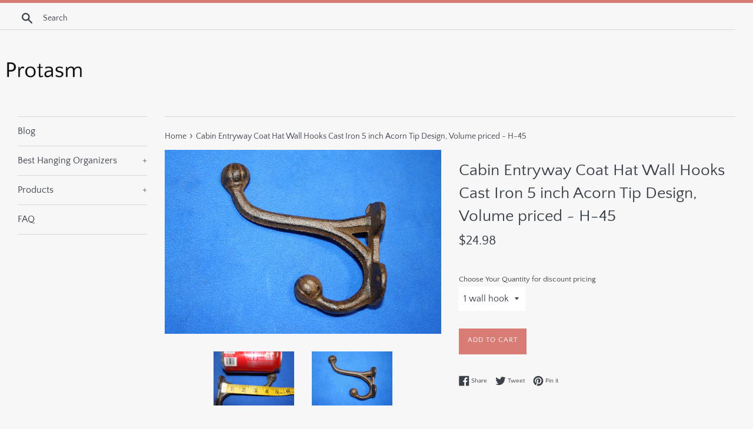

--- FILE ---
content_type: text/html; charset=utf-8
request_url: https://protasm.com/products/cabin-entryway-coat-hat-wall-hooks-cast-iron-5-quot-acorn-tip-design-volume-priced-h-45
body_size: 14424
content:
<!doctype html>
<html class="supports-no-js" lang="en">
<head>
  
  <meta name="p:domain_verify" content="f04520bcb79ae1f6ec26c604b7b6ab5e"/>
  
  <meta charset="utf-8">
  <meta http-equiv="X-UA-Compatible" content="IE=edge,chrome=1">
  <meta name="viewport" content="width=device-width,initial-scale=1">
  <meta name="theme-color" content="">
  <link rel="canonical" href="https://protasm.com/products/cabin-entryway-coat-hat-wall-hooks-cast-iron-5-quot-acorn-tip-design-volume-priced-h-45">

  

  <title>
  Cabin Entryway Coat Hat Wall Hooks Cast Iron 5 inch Acorn Tip Design,  &ndash; Protasm
  </title>

  
    <meta name="description" content="Double hook wall hooks made of solid cast iron. Hang jackets, hats, coats, towels, backpacks and more. These are very durable and built to last. Volume Priced. The more you buy, the more you save. Use the top pull-down menu to choose the quantity you need for your project. Feel free to contact us if you need larger qua">
  

  <!-- /snippets/social-meta-tags.liquid -->




<meta property="og:site_name" content="Protasm">
<meta property="og:url" content="https://protasm.com/products/cabin-entryway-coat-hat-wall-hooks-cast-iron-5-quot-acorn-tip-design-volume-priced-h-45">
<meta property="og:title" content="Cabin Entryway Coat Hat Wall Hooks Cast Iron 5 inch Acorn Tip Design, Volume priced ~ H-45">
<meta property="og:type" content="product">
<meta property="og:description" content="Double hook wall hooks made of solid cast iron. Hang jackets, hats, coats, towels, backpacks and more. These are very durable and built to last. Volume Priced. The more you buy, the more you save. Use the top pull-down menu to choose the quantity you need for your project. Feel free to contact us if you need larger qua">

  <meta property="og:price:amount" content="24.98">
  <meta property="og:price:currency" content="USD">

<meta property="og:image" content="http://protasm.com/cdn/shop/products/il_fullxfull.1983582747_8xo9_a3e3a183-5212-44a1-bcf7-f7a1b8b0a716_1200x1200.jpg?v=1571672732"><meta property="og:image" content="http://protasm.com/cdn/shop/products/il_fullxfull.1936053678_9ay1_1200x1200.jpg?v=1571672732">
<meta property="og:image:secure_url" content="https://protasm.com/cdn/shop/products/il_fullxfull.1983582747_8xo9_a3e3a183-5212-44a1-bcf7-f7a1b8b0a716_1200x1200.jpg?v=1571672732"><meta property="og:image:secure_url" content="https://protasm.com/cdn/shop/products/il_fullxfull.1936053678_9ay1_1200x1200.jpg?v=1571672732">


<meta name="twitter:card" content="summary_large_image">
<meta name="twitter:title" content="Cabin Entryway Coat Hat Wall Hooks Cast Iron 5 inch Acorn Tip Design, Volume priced ~ H-45">
<meta name="twitter:description" content="Double hook wall hooks made of solid cast iron. Hang jackets, hats, coats, towels, backpacks and more. These are very durable and built to last. Volume Priced. The more you buy, the more you save. Use the top pull-down menu to choose the quantity you need for your project. Feel free to contact us if you need larger qua">


  <script>
    document.documentElement.className = document.documentElement.className.replace('supports-no-js', 'supports-js');

    var theme = {
      mapStrings: {
        addressError: "Error looking up that address",
        addressNoResults: "No results for that address",
        addressQueryLimit: "You have exceeded the Google API usage limit. Consider upgrading to a \u003ca href=\"https:\/\/developers.google.com\/maps\/premium\/usage-limits\"\u003ePremium Plan\u003c\/a\u003e.",
        authError: "There was a problem authenticating your Google Maps account."
      }
    }
  </script>

  <link href="//protasm.com/cdn/shop/t/2/assets/theme.scss.css?v=103938876017853212161656108246" rel="stylesheet" type="text/css" media="all" />

  <script>window.performance && window.performance.mark && window.performance.mark('shopify.content_for_header.start');</script><meta id="shopify-digital-wallet" name="shopify-digital-wallet" content="/4664787030/digital_wallets/dialog">
<link rel="alternate" type="application/json+oembed" href="https://protasm.com/products/cabin-entryway-coat-hat-wall-hooks-cast-iron-5-quot-acorn-tip-design-volume-priced-h-45.oembed">
<script async="async" src="/checkouts/internal/preloads.js?locale=en-US"></script>
<script id="shopify-features" type="application/json">{"accessToken":"363f27f903c850363af07dce95dc3852","betas":["rich-media-storefront-analytics"],"domain":"protasm.com","predictiveSearch":true,"shopId":4664787030,"locale":"en"}</script>
<script>var Shopify = Shopify || {};
Shopify.shop = "protasm.myshopify.com";
Shopify.locale = "en";
Shopify.currency = {"active":"USD","rate":"1.0"};
Shopify.country = "US";
Shopify.theme = {"name":"simple-customized-06mar2019-0151pm","id":38654476374,"schema_name":"Simple","schema_version":"8.0.3","theme_store_id":null,"role":"main"};
Shopify.theme.handle = "null";
Shopify.theme.style = {"id":null,"handle":null};
Shopify.cdnHost = "protasm.com/cdn";
Shopify.routes = Shopify.routes || {};
Shopify.routes.root = "/";</script>
<script type="module">!function(o){(o.Shopify=o.Shopify||{}).modules=!0}(window);</script>
<script>!function(o){function n(){var o=[];function n(){o.push(Array.prototype.slice.apply(arguments))}return n.q=o,n}var t=o.Shopify=o.Shopify||{};t.loadFeatures=n(),t.autoloadFeatures=n()}(window);</script>
<script id="shop-js-analytics" type="application/json">{"pageType":"product"}</script>
<script defer="defer" async type="module" src="//protasm.com/cdn/shopifycloud/shop-js/modules/v2/client.init-shop-cart-sync_C5BV16lS.en.esm.js"></script>
<script defer="defer" async type="module" src="//protasm.com/cdn/shopifycloud/shop-js/modules/v2/chunk.common_CygWptCX.esm.js"></script>
<script type="module">
  await import("//protasm.com/cdn/shopifycloud/shop-js/modules/v2/client.init-shop-cart-sync_C5BV16lS.en.esm.js");
await import("//protasm.com/cdn/shopifycloud/shop-js/modules/v2/chunk.common_CygWptCX.esm.js");

  window.Shopify.SignInWithShop?.initShopCartSync?.({"fedCMEnabled":true,"windoidEnabled":true});

</script>
<script id="__st">var __st={"a":4664787030,"offset":-18000,"reqid":"101a4440-2a75-4a11-a186-752eff7479ac-1768618097","pageurl":"protasm.com\/products\/cabin-entryway-coat-hat-wall-hooks-cast-iron-5-quot-acorn-tip-design-volume-priced-h-45","u":"9f7b1843627b","p":"product","rtyp":"product","rid":4300925927510};</script>
<script>window.ShopifyPaypalV4VisibilityTracking = true;</script>
<script id="captcha-bootstrap">!function(){'use strict';const t='contact',e='account',n='new_comment',o=[[t,t],['blogs',n],['comments',n],[t,'customer']],c=[[e,'customer_login'],[e,'guest_login'],[e,'recover_customer_password'],[e,'create_customer']],r=t=>t.map((([t,e])=>`form[action*='/${t}']:not([data-nocaptcha='true']) input[name='form_type'][value='${e}']`)).join(','),a=t=>()=>t?[...document.querySelectorAll(t)].map((t=>t.form)):[];function s(){const t=[...o],e=r(t);return a(e)}const i='password',u='form_key',d=['recaptcha-v3-token','g-recaptcha-response','h-captcha-response',i],f=()=>{try{return window.sessionStorage}catch{return}},m='__shopify_v',_=t=>t.elements[u];function p(t,e,n=!1){try{const o=window.sessionStorage,c=JSON.parse(o.getItem(e)),{data:r}=function(t){const{data:e,action:n}=t;return t[m]||n?{data:e,action:n}:{data:t,action:n}}(c);for(const[e,n]of Object.entries(r))t.elements[e]&&(t.elements[e].value=n);n&&o.removeItem(e)}catch(o){console.error('form repopulation failed',{error:o})}}const l='form_type',E='cptcha';function T(t){t.dataset[E]=!0}const w=window,h=w.document,L='Shopify',v='ce_forms',y='captcha';let A=!1;((t,e)=>{const n=(g='f06e6c50-85a8-45c8-87d0-21a2b65856fe',I='https://cdn.shopify.com/shopifycloud/storefront-forms-hcaptcha/ce_storefront_forms_captcha_hcaptcha.v1.5.2.iife.js',D={infoText:'Protected by hCaptcha',privacyText:'Privacy',termsText:'Terms'},(t,e,n)=>{const o=w[L][v],c=o.bindForm;if(c)return c(t,g,e,D).then(n);var r;o.q.push([[t,g,e,D],n]),r=I,A||(h.body.append(Object.assign(h.createElement('script'),{id:'captcha-provider',async:!0,src:r})),A=!0)});var g,I,D;w[L]=w[L]||{},w[L][v]=w[L][v]||{},w[L][v].q=[],w[L][y]=w[L][y]||{},w[L][y].protect=function(t,e){n(t,void 0,e),T(t)},Object.freeze(w[L][y]),function(t,e,n,w,h,L){const[v,y,A,g]=function(t,e,n){const i=e?o:[],u=t?c:[],d=[...i,...u],f=r(d),m=r(i),_=r(d.filter((([t,e])=>n.includes(e))));return[a(f),a(m),a(_),s()]}(w,h,L),I=t=>{const e=t.target;return e instanceof HTMLFormElement?e:e&&e.form},D=t=>v().includes(t);t.addEventListener('submit',(t=>{const e=I(t);if(!e)return;const n=D(e)&&!e.dataset.hcaptchaBound&&!e.dataset.recaptchaBound,o=_(e),c=g().includes(e)&&(!o||!o.value);(n||c)&&t.preventDefault(),c&&!n&&(function(t){try{if(!f())return;!function(t){const e=f();if(!e)return;const n=_(t);if(!n)return;const o=n.value;o&&e.removeItem(o)}(t);const e=Array.from(Array(32),(()=>Math.random().toString(36)[2])).join('');!function(t,e){_(t)||t.append(Object.assign(document.createElement('input'),{type:'hidden',name:u})),t.elements[u].value=e}(t,e),function(t,e){const n=f();if(!n)return;const o=[...t.querySelectorAll(`input[type='${i}']`)].map((({name:t})=>t)),c=[...d,...o],r={};for(const[a,s]of new FormData(t).entries())c.includes(a)||(r[a]=s);n.setItem(e,JSON.stringify({[m]:1,action:t.action,data:r}))}(t,e)}catch(e){console.error('failed to persist form',e)}}(e),e.submit())}));const S=(t,e)=>{t&&!t.dataset[E]&&(n(t,e.some((e=>e===t))),T(t))};for(const o of['focusin','change'])t.addEventListener(o,(t=>{const e=I(t);D(e)&&S(e,y())}));const B=e.get('form_key'),M=e.get(l),P=B&&M;t.addEventListener('DOMContentLoaded',(()=>{const t=y();if(P)for(const e of t)e.elements[l].value===M&&p(e,B);[...new Set([...A(),...v().filter((t=>'true'===t.dataset.shopifyCaptcha))])].forEach((e=>S(e,t)))}))}(h,new URLSearchParams(w.location.search),n,t,e,['guest_login'])})(!0,!0)}();</script>
<script integrity="sha256-4kQ18oKyAcykRKYeNunJcIwy7WH5gtpwJnB7kiuLZ1E=" data-source-attribution="shopify.loadfeatures" defer="defer" src="//protasm.com/cdn/shopifycloud/storefront/assets/storefront/load_feature-a0a9edcb.js" crossorigin="anonymous"></script>
<script data-source-attribution="shopify.dynamic_checkout.dynamic.init">var Shopify=Shopify||{};Shopify.PaymentButton=Shopify.PaymentButton||{isStorefrontPortableWallets:!0,init:function(){window.Shopify.PaymentButton.init=function(){};var t=document.createElement("script");t.src="https://protasm.com/cdn/shopifycloud/portable-wallets/latest/portable-wallets.en.js",t.type="module",document.head.appendChild(t)}};
</script>
<script data-source-attribution="shopify.dynamic_checkout.buyer_consent">
  function portableWalletsHideBuyerConsent(e){var t=document.getElementById("shopify-buyer-consent"),n=document.getElementById("shopify-subscription-policy-button");t&&n&&(t.classList.add("hidden"),t.setAttribute("aria-hidden","true"),n.removeEventListener("click",e))}function portableWalletsShowBuyerConsent(e){var t=document.getElementById("shopify-buyer-consent"),n=document.getElementById("shopify-subscription-policy-button");t&&n&&(t.classList.remove("hidden"),t.removeAttribute("aria-hidden"),n.addEventListener("click",e))}window.Shopify?.PaymentButton&&(window.Shopify.PaymentButton.hideBuyerConsent=portableWalletsHideBuyerConsent,window.Shopify.PaymentButton.showBuyerConsent=portableWalletsShowBuyerConsent);
</script>
<script data-source-attribution="shopify.dynamic_checkout.cart.bootstrap">document.addEventListener("DOMContentLoaded",(function(){function t(){return document.querySelector("shopify-accelerated-checkout-cart, shopify-accelerated-checkout")}if(t())Shopify.PaymentButton.init();else{new MutationObserver((function(e,n){t()&&(Shopify.PaymentButton.init(),n.disconnect())})).observe(document.body,{childList:!0,subtree:!0})}}));
</script>

<script>window.performance && window.performance.mark && window.performance.mark('shopify.content_for_header.end');</script>

  <script src="//protasm.com/cdn/shop/t/2/assets/jquery-1.11.0.min.js?v=32460426840832490021551996126" type="text/javascript"></script>
  <script src="//protasm.com/cdn/shop/t/2/assets/modernizr.min.js?v=44044439420609591321551996126" type="text/javascript"></script>

  <script src="//protasm.com/cdn/shop/t/2/assets/lazysizes.min.js?v=71745035489482760341551996126" async="async"></script>

  
<link href="https://monorail-edge.shopifysvc.com" rel="dns-prefetch">
<script>(function(){if ("sendBeacon" in navigator && "performance" in window) {try {var session_token_from_headers = performance.getEntriesByType('navigation')[0].serverTiming.find(x => x.name == '_s').description;} catch {var session_token_from_headers = undefined;}var session_cookie_matches = document.cookie.match(/_shopify_s=([^;]*)/);var session_token_from_cookie = session_cookie_matches && session_cookie_matches.length === 2 ? session_cookie_matches[1] : "";var session_token = session_token_from_headers || session_token_from_cookie || "";function handle_abandonment_event(e) {var entries = performance.getEntries().filter(function(entry) {return /monorail-edge.shopifysvc.com/.test(entry.name);});if (!window.abandonment_tracked && entries.length === 0) {window.abandonment_tracked = true;var currentMs = Date.now();var navigation_start = performance.timing.navigationStart;var payload = {shop_id: 4664787030,url: window.location.href,navigation_start,duration: currentMs - navigation_start,session_token,page_type: "product"};window.navigator.sendBeacon("https://monorail-edge.shopifysvc.com/v1/produce", JSON.stringify({schema_id: "online_store_buyer_site_abandonment/1.1",payload: payload,metadata: {event_created_at_ms: currentMs,event_sent_at_ms: currentMs}}));}}window.addEventListener('pagehide', handle_abandonment_event);}}());</script>
<script id="web-pixels-manager-setup">(function e(e,d,r,n,o){if(void 0===o&&(o={}),!Boolean(null===(a=null===(i=window.Shopify)||void 0===i?void 0:i.analytics)||void 0===a?void 0:a.replayQueue)){var i,a;window.Shopify=window.Shopify||{};var t=window.Shopify;t.analytics=t.analytics||{};var s=t.analytics;s.replayQueue=[],s.publish=function(e,d,r){return s.replayQueue.push([e,d,r]),!0};try{self.performance.mark("wpm:start")}catch(e){}var l=function(){var e={modern:/Edge?\/(1{2}[4-9]|1[2-9]\d|[2-9]\d{2}|\d{4,})\.\d+(\.\d+|)|Firefox\/(1{2}[4-9]|1[2-9]\d|[2-9]\d{2}|\d{4,})\.\d+(\.\d+|)|Chrom(ium|e)\/(9{2}|\d{3,})\.\d+(\.\d+|)|(Maci|X1{2}).+ Version\/(15\.\d+|(1[6-9]|[2-9]\d|\d{3,})\.\d+)([,.]\d+|)( \(\w+\)|)( Mobile\/\w+|) Safari\/|Chrome.+OPR\/(9{2}|\d{3,})\.\d+\.\d+|(CPU[ +]OS|iPhone[ +]OS|CPU[ +]iPhone|CPU IPhone OS|CPU iPad OS)[ +]+(15[._]\d+|(1[6-9]|[2-9]\d|\d{3,})[._]\d+)([._]\d+|)|Android:?[ /-](13[3-9]|1[4-9]\d|[2-9]\d{2}|\d{4,})(\.\d+|)(\.\d+|)|Android.+Firefox\/(13[5-9]|1[4-9]\d|[2-9]\d{2}|\d{4,})\.\d+(\.\d+|)|Android.+Chrom(ium|e)\/(13[3-9]|1[4-9]\d|[2-9]\d{2}|\d{4,})\.\d+(\.\d+|)|SamsungBrowser\/([2-9]\d|\d{3,})\.\d+/,legacy:/Edge?\/(1[6-9]|[2-9]\d|\d{3,})\.\d+(\.\d+|)|Firefox\/(5[4-9]|[6-9]\d|\d{3,})\.\d+(\.\d+|)|Chrom(ium|e)\/(5[1-9]|[6-9]\d|\d{3,})\.\d+(\.\d+|)([\d.]+$|.*Safari\/(?![\d.]+ Edge\/[\d.]+$))|(Maci|X1{2}).+ Version\/(10\.\d+|(1[1-9]|[2-9]\d|\d{3,})\.\d+)([,.]\d+|)( \(\w+\)|)( Mobile\/\w+|) Safari\/|Chrome.+OPR\/(3[89]|[4-9]\d|\d{3,})\.\d+\.\d+|(CPU[ +]OS|iPhone[ +]OS|CPU[ +]iPhone|CPU IPhone OS|CPU iPad OS)[ +]+(10[._]\d+|(1[1-9]|[2-9]\d|\d{3,})[._]\d+)([._]\d+|)|Android:?[ /-](13[3-9]|1[4-9]\d|[2-9]\d{2}|\d{4,})(\.\d+|)(\.\d+|)|Mobile Safari.+OPR\/([89]\d|\d{3,})\.\d+\.\d+|Android.+Firefox\/(13[5-9]|1[4-9]\d|[2-9]\d{2}|\d{4,})\.\d+(\.\d+|)|Android.+Chrom(ium|e)\/(13[3-9]|1[4-9]\d|[2-9]\d{2}|\d{4,})\.\d+(\.\d+|)|Android.+(UC? ?Browser|UCWEB|U3)[ /]?(15\.([5-9]|\d{2,})|(1[6-9]|[2-9]\d|\d{3,})\.\d+)\.\d+|SamsungBrowser\/(5\.\d+|([6-9]|\d{2,})\.\d+)|Android.+MQ{2}Browser\/(14(\.(9|\d{2,})|)|(1[5-9]|[2-9]\d|\d{3,})(\.\d+|))(\.\d+|)|K[Aa][Ii]OS\/(3\.\d+|([4-9]|\d{2,})\.\d+)(\.\d+|)/},d=e.modern,r=e.legacy,n=navigator.userAgent;return n.match(d)?"modern":n.match(r)?"legacy":"unknown"}(),u="modern"===l?"modern":"legacy",c=(null!=n?n:{modern:"",legacy:""})[u],f=function(e){return[e.baseUrl,"/wpm","/b",e.hashVersion,"modern"===e.buildTarget?"m":"l",".js"].join("")}({baseUrl:d,hashVersion:r,buildTarget:u}),m=function(e){var d=e.version,r=e.bundleTarget,n=e.surface,o=e.pageUrl,i=e.monorailEndpoint;return{emit:function(e){var a=e.status,t=e.errorMsg,s=(new Date).getTime(),l=JSON.stringify({metadata:{event_sent_at_ms:s},events:[{schema_id:"web_pixels_manager_load/3.1",payload:{version:d,bundle_target:r,page_url:o,status:a,surface:n,error_msg:t},metadata:{event_created_at_ms:s}}]});if(!i)return console&&console.warn&&console.warn("[Web Pixels Manager] No Monorail endpoint provided, skipping logging."),!1;try{return self.navigator.sendBeacon.bind(self.navigator)(i,l)}catch(e){}var u=new XMLHttpRequest;try{return u.open("POST",i,!0),u.setRequestHeader("Content-Type","text/plain"),u.send(l),!0}catch(e){return console&&console.warn&&console.warn("[Web Pixels Manager] Got an unhandled error while logging to Monorail."),!1}}}}({version:r,bundleTarget:l,surface:e.surface,pageUrl:self.location.href,monorailEndpoint:e.monorailEndpoint});try{o.browserTarget=l,function(e){var d=e.src,r=e.async,n=void 0===r||r,o=e.onload,i=e.onerror,a=e.sri,t=e.scriptDataAttributes,s=void 0===t?{}:t,l=document.createElement("script"),u=document.querySelector("head"),c=document.querySelector("body");if(l.async=n,l.src=d,a&&(l.integrity=a,l.crossOrigin="anonymous"),s)for(var f in s)if(Object.prototype.hasOwnProperty.call(s,f))try{l.dataset[f]=s[f]}catch(e){}if(o&&l.addEventListener("load",o),i&&l.addEventListener("error",i),u)u.appendChild(l);else{if(!c)throw new Error("Did not find a head or body element to append the script");c.appendChild(l)}}({src:f,async:!0,onload:function(){if(!function(){var e,d;return Boolean(null===(d=null===(e=window.Shopify)||void 0===e?void 0:e.analytics)||void 0===d?void 0:d.initialized)}()){var d=window.webPixelsManager.init(e)||void 0;if(d){var r=window.Shopify.analytics;r.replayQueue.forEach((function(e){var r=e[0],n=e[1],o=e[2];d.publishCustomEvent(r,n,o)})),r.replayQueue=[],r.publish=d.publishCustomEvent,r.visitor=d.visitor,r.initialized=!0}}},onerror:function(){return m.emit({status:"failed",errorMsg:"".concat(f," has failed to load")})},sri:function(e){var d=/^sha384-[A-Za-z0-9+/=]+$/;return"string"==typeof e&&d.test(e)}(c)?c:"",scriptDataAttributes:o}),m.emit({status:"loading"})}catch(e){m.emit({status:"failed",errorMsg:(null==e?void 0:e.message)||"Unknown error"})}}})({shopId: 4664787030,storefrontBaseUrl: "https://protasm.com",extensionsBaseUrl: "https://extensions.shopifycdn.com/cdn/shopifycloud/web-pixels-manager",monorailEndpoint: "https://monorail-edge.shopifysvc.com/unstable/produce_batch",surface: "storefront-renderer",enabledBetaFlags: ["2dca8a86"],webPixelsConfigList: [{"id":"shopify-app-pixel","configuration":"{}","eventPayloadVersion":"v1","runtimeContext":"STRICT","scriptVersion":"0450","apiClientId":"shopify-pixel","type":"APP","privacyPurposes":["ANALYTICS","MARKETING"]},{"id":"shopify-custom-pixel","eventPayloadVersion":"v1","runtimeContext":"LAX","scriptVersion":"0450","apiClientId":"shopify-pixel","type":"CUSTOM","privacyPurposes":["ANALYTICS","MARKETING"]}],isMerchantRequest: false,initData: {"shop":{"name":"Protasm","paymentSettings":{"currencyCode":"USD"},"myshopifyDomain":"protasm.myshopify.com","countryCode":"US","storefrontUrl":"https:\/\/protasm.com"},"customer":null,"cart":null,"checkout":null,"productVariants":[{"price":{"amount":24.98,"currencyCode":"USD"},"product":{"title":"Cabin Entryway Coat Hat Wall Hooks Cast Iron 5 inch Acorn Tip Design, Volume priced ~ H-45","vendor":"AMAZON","id":"4300925927510","untranslatedTitle":"Cabin Entryway Coat Hat Wall Hooks Cast Iron 5 inch Acorn Tip Design, Volume priced ~ H-45","url":"\/products\/cabin-entryway-coat-hat-wall-hooks-cast-iron-5-quot-acorn-tip-design-volume-priced-h-45","type":"Storage"},"id":"30943682560086","image":{"src":"\/\/protasm.com\/cdn\/shop\/products\/il_fullxfull.1936053678_9ay1.jpg?v=1571672732"},"sku":"","title":"1 wall hook","untranslatedTitle":"1 wall hook"}],"purchasingCompany":null},},"https://protasm.com/cdn","fcfee988w5aeb613cpc8e4bc33m6693e112",{"modern":"","legacy":""},{"shopId":"4664787030","storefrontBaseUrl":"https:\/\/protasm.com","extensionBaseUrl":"https:\/\/extensions.shopifycdn.com\/cdn\/shopifycloud\/web-pixels-manager","surface":"storefront-renderer","enabledBetaFlags":"[\"2dca8a86\"]","isMerchantRequest":"false","hashVersion":"fcfee988w5aeb613cpc8e4bc33m6693e112","publish":"custom","events":"[[\"page_viewed\",{}],[\"product_viewed\",{\"productVariant\":{\"price\":{\"amount\":24.98,\"currencyCode\":\"USD\"},\"product\":{\"title\":\"Cabin Entryway Coat Hat Wall Hooks Cast Iron 5 inch Acorn Tip Design, Volume priced ~ H-45\",\"vendor\":\"AMAZON\",\"id\":\"4300925927510\",\"untranslatedTitle\":\"Cabin Entryway Coat Hat Wall Hooks Cast Iron 5 inch Acorn Tip Design, Volume priced ~ H-45\",\"url\":\"\/products\/cabin-entryway-coat-hat-wall-hooks-cast-iron-5-quot-acorn-tip-design-volume-priced-h-45\",\"type\":\"Storage\"},\"id\":\"30943682560086\",\"image\":{\"src\":\"\/\/protasm.com\/cdn\/shop\/products\/il_fullxfull.1936053678_9ay1.jpg?v=1571672732\"},\"sku\":\"\",\"title\":\"1 wall hook\",\"untranslatedTitle\":\"1 wall hook\"}}]]"});</script><script>
  window.ShopifyAnalytics = window.ShopifyAnalytics || {};
  window.ShopifyAnalytics.meta = window.ShopifyAnalytics.meta || {};
  window.ShopifyAnalytics.meta.currency = 'USD';
  var meta = {"product":{"id":4300925927510,"gid":"gid:\/\/shopify\/Product\/4300925927510","vendor":"AMAZON","type":"Storage","handle":"cabin-entryway-coat-hat-wall-hooks-cast-iron-5-quot-acorn-tip-design-volume-priced-h-45","variants":[{"id":30943682560086,"price":2498,"name":"Cabin Entryway Coat Hat Wall Hooks Cast Iron 5 inch Acorn Tip Design, Volume priced ~ H-45 - 1 wall hook","public_title":"1 wall hook","sku":""}],"remote":false},"page":{"pageType":"product","resourceType":"product","resourceId":4300925927510,"requestId":"101a4440-2a75-4a11-a186-752eff7479ac-1768618097"}};
  for (var attr in meta) {
    window.ShopifyAnalytics.meta[attr] = meta[attr];
  }
</script>
<script class="analytics">
  (function () {
    var customDocumentWrite = function(content) {
      var jquery = null;

      if (window.jQuery) {
        jquery = window.jQuery;
      } else if (window.Checkout && window.Checkout.$) {
        jquery = window.Checkout.$;
      }

      if (jquery) {
        jquery('body').append(content);
      }
    };

    var hasLoggedConversion = function(token) {
      if (token) {
        return document.cookie.indexOf('loggedConversion=' + token) !== -1;
      }
      return false;
    }

    var setCookieIfConversion = function(token) {
      if (token) {
        var twoMonthsFromNow = new Date(Date.now());
        twoMonthsFromNow.setMonth(twoMonthsFromNow.getMonth() + 2);

        document.cookie = 'loggedConversion=' + token + '; expires=' + twoMonthsFromNow;
      }
    }

    var trekkie = window.ShopifyAnalytics.lib = window.trekkie = window.trekkie || [];
    if (trekkie.integrations) {
      return;
    }
    trekkie.methods = [
      'identify',
      'page',
      'ready',
      'track',
      'trackForm',
      'trackLink'
    ];
    trekkie.factory = function(method) {
      return function() {
        var args = Array.prototype.slice.call(arguments);
        args.unshift(method);
        trekkie.push(args);
        return trekkie;
      };
    };
    for (var i = 0; i < trekkie.methods.length; i++) {
      var key = trekkie.methods[i];
      trekkie[key] = trekkie.factory(key);
    }
    trekkie.load = function(config) {
      trekkie.config = config || {};
      trekkie.config.initialDocumentCookie = document.cookie;
      var first = document.getElementsByTagName('script')[0];
      var script = document.createElement('script');
      script.type = 'text/javascript';
      script.onerror = function(e) {
        var scriptFallback = document.createElement('script');
        scriptFallback.type = 'text/javascript';
        scriptFallback.onerror = function(error) {
                var Monorail = {
      produce: function produce(monorailDomain, schemaId, payload) {
        var currentMs = new Date().getTime();
        var event = {
          schema_id: schemaId,
          payload: payload,
          metadata: {
            event_created_at_ms: currentMs,
            event_sent_at_ms: currentMs
          }
        };
        return Monorail.sendRequest("https://" + monorailDomain + "/v1/produce", JSON.stringify(event));
      },
      sendRequest: function sendRequest(endpointUrl, payload) {
        // Try the sendBeacon API
        if (window && window.navigator && typeof window.navigator.sendBeacon === 'function' && typeof window.Blob === 'function' && !Monorail.isIos12()) {
          var blobData = new window.Blob([payload], {
            type: 'text/plain'
          });

          if (window.navigator.sendBeacon(endpointUrl, blobData)) {
            return true;
          } // sendBeacon was not successful

        } // XHR beacon

        var xhr = new XMLHttpRequest();

        try {
          xhr.open('POST', endpointUrl);
          xhr.setRequestHeader('Content-Type', 'text/plain');
          xhr.send(payload);
        } catch (e) {
          console.log(e);
        }

        return false;
      },
      isIos12: function isIos12() {
        return window.navigator.userAgent.lastIndexOf('iPhone; CPU iPhone OS 12_') !== -1 || window.navigator.userAgent.lastIndexOf('iPad; CPU OS 12_') !== -1;
      }
    };
    Monorail.produce('monorail-edge.shopifysvc.com',
      'trekkie_storefront_load_errors/1.1',
      {shop_id: 4664787030,
      theme_id: 38654476374,
      app_name: "storefront",
      context_url: window.location.href,
      source_url: "//protasm.com/cdn/s/trekkie.storefront.cd680fe47e6c39ca5d5df5f0a32d569bc48c0f27.min.js"});

        };
        scriptFallback.async = true;
        scriptFallback.src = '//protasm.com/cdn/s/trekkie.storefront.cd680fe47e6c39ca5d5df5f0a32d569bc48c0f27.min.js';
        first.parentNode.insertBefore(scriptFallback, first);
      };
      script.async = true;
      script.src = '//protasm.com/cdn/s/trekkie.storefront.cd680fe47e6c39ca5d5df5f0a32d569bc48c0f27.min.js';
      first.parentNode.insertBefore(script, first);
    };
    trekkie.load(
      {"Trekkie":{"appName":"storefront","development":false,"defaultAttributes":{"shopId":4664787030,"isMerchantRequest":null,"themeId":38654476374,"themeCityHash":"9801987635162301705","contentLanguage":"en","currency":"USD","eventMetadataId":"4e36f14c-d50e-4e41-ba45-85fb9f20c9e0"},"isServerSideCookieWritingEnabled":true,"monorailRegion":"shop_domain","enabledBetaFlags":["65f19447"]},"Session Attribution":{},"S2S":{"facebookCapiEnabled":false,"source":"trekkie-storefront-renderer","apiClientId":580111}}
    );

    var loaded = false;
    trekkie.ready(function() {
      if (loaded) return;
      loaded = true;

      window.ShopifyAnalytics.lib = window.trekkie;

      var originalDocumentWrite = document.write;
      document.write = customDocumentWrite;
      try { window.ShopifyAnalytics.merchantGoogleAnalytics.call(this); } catch(error) {};
      document.write = originalDocumentWrite;

      window.ShopifyAnalytics.lib.page(null,{"pageType":"product","resourceType":"product","resourceId":4300925927510,"requestId":"101a4440-2a75-4a11-a186-752eff7479ac-1768618097","shopifyEmitted":true});

      var match = window.location.pathname.match(/checkouts\/(.+)\/(thank_you|post_purchase)/)
      var token = match? match[1]: undefined;
      if (!hasLoggedConversion(token)) {
        setCookieIfConversion(token);
        window.ShopifyAnalytics.lib.track("Viewed Product",{"currency":"USD","variantId":30943682560086,"productId":4300925927510,"productGid":"gid:\/\/shopify\/Product\/4300925927510","name":"Cabin Entryway Coat Hat Wall Hooks Cast Iron 5 inch Acorn Tip Design, Volume priced ~ H-45 - 1 wall hook","price":"24.98","sku":"","brand":"AMAZON","variant":"1 wall hook","category":"Storage","nonInteraction":true,"remote":false},undefined,undefined,{"shopifyEmitted":true});
      window.ShopifyAnalytics.lib.track("monorail:\/\/trekkie_storefront_viewed_product\/1.1",{"currency":"USD","variantId":30943682560086,"productId":4300925927510,"productGid":"gid:\/\/shopify\/Product\/4300925927510","name":"Cabin Entryway Coat Hat Wall Hooks Cast Iron 5 inch Acorn Tip Design, Volume priced ~ H-45 - 1 wall hook","price":"24.98","sku":"","brand":"AMAZON","variant":"1 wall hook","category":"Storage","nonInteraction":true,"remote":false,"referer":"https:\/\/protasm.com\/products\/cabin-entryway-coat-hat-wall-hooks-cast-iron-5-quot-acorn-tip-design-volume-priced-h-45"});
      }
    });


        var eventsListenerScript = document.createElement('script');
        eventsListenerScript.async = true;
        eventsListenerScript.src = "//protasm.com/cdn/shopifycloud/storefront/assets/shop_events_listener-3da45d37.js";
        document.getElementsByTagName('head')[0].appendChild(eventsListenerScript);

})();</script>
<script
  defer
  src="https://protasm.com/cdn/shopifycloud/perf-kit/shopify-perf-kit-3.0.4.min.js"
  data-application="storefront-renderer"
  data-shop-id="4664787030"
  data-render-region="gcp-us-central1"
  data-page-type="product"
  data-theme-instance-id="38654476374"
  data-theme-name="Simple"
  data-theme-version="8.0.3"
  data-monorail-region="shop_domain"
  data-resource-timing-sampling-rate="10"
  data-shs="true"
  data-shs-beacon="true"
  data-shs-export-with-fetch="true"
  data-shs-logs-sample-rate="1"
  data-shs-beacon-endpoint="https://protasm.com/api/collect"
></script>
</head>

<body id="cabin-entryway-coat-hat-wall-hooks-cast-iron-5-inch-acorn-tip-design" class="template-product">

  <a class="in-page-link visually-hidden skip-link" href="#MainContent">Skip to content</a>

  <div id="shopify-section-header" class="shopify-section">
  <div class="page-border"></div>





  <style>
    .site-header__logo {
      width: 150px;
    }
    #HeaderLogoWrapper {
      max-width: 150px !important;
    }
  </style>


<div class="site-wrapper">
  <div class="top-bar grid">

    <div class="grid__item medium-up--one-fifth small--one-half">
      <div class="top-bar__search">
        <a href="/search" class="medium-up--hide">
          <svg aria-hidden="true" focusable="false" role="presentation" class="icon icon-search" viewBox="0 0 20 20"><path fill="#444" d="M18.64 17.02l-5.31-5.31c.81-1.08 1.26-2.43 1.26-3.87C14.5 4.06 11.44 1 7.75 1S1 4.06 1 7.75s3.06 6.75 6.75 6.75c1.44 0 2.79-.45 3.87-1.26l5.31 5.31c.45.45 1.26.54 1.71.09.45-.36.45-1.17 0-1.62zM3.25 7.75c0-2.52 1.98-4.5 4.5-4.5s4.5 1.98 4.5 4.5-1.98 4.5-4.5 4.5-4.5-1.98-4.5-4.5z"/></svg>
        </a>
        <form action="/search" method="get" class="search-bar small--hide" role="search">
          
          <button type="submit" class="search-bar__submit">
            <svg aria-hidden="true" focusable="false" role="presentation" class="icon icon-search" viewBox="0 0 20 20"><path fill="#444" d="M18.64 17.02l-5.31-5.31c.81-1.08 1.26-2.43 1.26-3.87C14.5 4.06 11.44 1 7.75 1S1 4.06 1 7.75s3.06 6.75 6.75 6.75c1.44 0 2.79-.45 3.87-1.26l5.31 5.31c.45.45 1.26.54 1.71.09.45-.36.45-1.17 0-1.62zM3.25 7.75c0-2.52 1.98-4.5 4.5-4.5s4.5 1.98 4.5 4.5-1.98 4.5-4.5 4.5-4.5-1.98-4.5-4.5z"/></svg>
            <span class="icon__fallback-text">Search</span>
          </button>
          <input type="search" name="q" class="search-bar__input" value="" placeholder="Search" aria-label="Search">
        </form>
      </div>
    </div>

    

  <hr class="small--hide hr--border">

  <header class="site-header grid medium-up--grid--table" role="banner">
    <div class="grid__item small--text-center">
      <div itemscope itemtype="http://schema.org/Organization">
        

        <style>
  
  
  
    #HeaderLogo {
      max-width: 150px;
      max-height: 46.2890625px;
    }
    #HeaderLogoWrapper {
      max-width: 150px;
    }
  

  
</style>


        
          <div id="HeaderLogoWrapper" class="supports-js">
            <a href="/" itemprop="url" style="padding-top:30.859375%; display: block;">
              <img id="HeaderLogo"
                   class="lazyload"
                   src="//protasm.com/cdn/shop/files/Protasm_Quattrocento_Sans_150x150.png?v=1613708452"
                   data-src="//protasm.com/cdn/shop/files/Protasm_Quattrocento_Sans_{width}x.png?v=1613708452"
                   data-widths="[180, 360, 540, 720, 900, 1080, 1296, 1512, 1728, 2048]"
                   data-aspectratio="1.5"
                   data-sizes="auto"
                   alt="Protasm"
                   itemprop="logo">
            </a>
          </div>
          <noscript>
            
            <a href="/" itemprop="url">
              <img class="site-header__logo" src="//protasm.com/cdn/shop/files/Protasm_Quattrocento_Sans_150x.png?v=1613708452"
              srcset="//protasm.com/cdn/shop/files/Protasm_Quattrocento_Sans_150x.png?v=1613708452 1x, //protasm.com/cdn/shop/files/Protasm_Quattrocento_Sans_150x@2x.png?v=1613708452 2x"
              alt="Protasm"
              itemprop="logo">
            </a>
          </noscript>
          
        
      </div>
    </div>
    
  </header>
</div>




</div>

    

  <div class="site-wrapper">

    <div class="grid">

      <div id="shopify-section-sidebar" class="shopify-section"><div data-section-id="sidebar" data-section-type="sidebar-section">
  <nav class="grid__item small--text-center medium-up--one-fifth" role="navigation">
    <hr class="hr--small medium-up--hide">
    <button id="ToggleMobileMenu" class="mobile-menu-icon medium-up--hide" aria-haspopup="true" aria-owns="SiteNav">
      <span class="line"></span>
      <span class="line"></span>
      <span class="line"></span>
      <span class="line"></span>
      <span class="icon__fallback-text">Menu</span>
    </button>
    <div id="SiteNav" class="site-nav" role="menu">
      <ul class="list--nav">
        
          
          
            <li class="site-nav__item">
              <a href="/blogs/news" class="site-nav__link">Blog</a>
            </li>
          
        
          
          
            

            

            <li class="site-nav--has-submenu site-nav__item">
              <button class="site-nav__link btn--link site-nav__expand" aria-expanded="false" aria-controls="Collapsible-2">
                Best Hanging Organizers
                <span class="site-nav__link__text" aria-hidden="true">+</span>
              </button>
              <ul id="Collapsible-2" class="site-nav__submenu site-nav__submenu--collapsed" aria-hidden="true" style="display: none;">
                
                  
                    <li >
                      <a href="/pages/reviews-of-hanging-organizers" class="site-nav__link">Reviews of Hanging Organizers</a>
                    </li>
                  
                
                  
                    <li >
                      <a href="/pages/best-hanging-organizers" class="site-nav__link">Best Hanging Organizers</a>
                    </li>
                  
                
              </ul>
            </li>
          
        
          
          
            

            

            <li class="site-nav--has-submenu site-nav__item">
              <button class="site-nav__link btn--link site-nav__expand" aria-expanded="false" aria-controls="Collapsible-3">
                Products
                <span class="site-nav__link__text" aria-hidden="true">+</span>
              </button>
              <ul id="Collapsible-3" class="site-nav__submenu site-nav__submenu--collapsed" aria-hidden="true" style="display: none;">
                
                  
                    <li >
                      <a href="/collections/hanging-organizers" class="site-nav__link">Hanging Organizers</a>
                    </li>
                  
                
              </ul>
            </li>
          
        
          
          
            <li class="site-nav__item">
              <a href="/pages/frequently-asked-questions" class="site-nav__link">FAQ</a>
            </li>
          
        
        
      </ul>
      <ul class="list--inline social-links">
        
        
        
        
        
        
        
        
        
        
        
      </ul>
    </div>
    <hr class="medium-up--hide hr--small ">
  </nav>
</div>




</div>

      <main class="main-content grid__item medium-up--four-fifths" id="MainContent" role="main">
        
          <hr class="hr--border-top small--hide">
        
        
          
<nav class="breadcrumb-nav small--text-center" aria-label="You are here">
  <span itemscope itemtype="http://data-vocabulary.org/Breadcrumb">
    <a href="/" itemprop="url" title="Back to the frontpage">
      <span itemprop="title">Home</span>
    </a>
    <span class="breadcrumb-nav__separator" aria-hidden="true">›</span>
  </span>
  
    
    Cabin Entryway Coat Hat Wall Hooks Cast Iron 5 inch Acorn Tip Design, Volume priced ~ H-45
  
</nav>

        
        

<div id="shopify-section-product-template" class="shopify-section"><!-- /templates/product.liquid -->
<div itemscope itemtype="http://schema.org/Product" id="ProductSection" data-section-id="product-template" data-section-type="product-template" data-image-zoom-type="lightbox" data-show-extra-tab="false" data-extra-tab-content="" data-cart-enable-ajax="true" data-enable-history-state="true">

  <meta itemprop="name" content="Cabin Entryway Coat Hat Wall Hooks Cast Iron 5 inch Acorn Tip Design, Volume priced ~ H-45">
  <meta itemprop="url" content="https://protasm.com/products/cabin-entryway-coat-hat-wall-hooks-cast-iron-5-quot-acorn-tip-design-volume-priced-h-45">
  <meta itemprop="image" content="//protasm.com/cdn/shop/products/il_fullxfull.1983582747_8xo9_a3e3a183-5212-44a1-bcf7-f7a1b8b0a716_grande.jpg?v=1571672732">

  
  
<div class="grid product-single">

    <div class="grid__item medium-up--one-half">
      
        
        
<style>
  
  
  @media screen and (min-width: 750px) { 
    #ProductImage-13249112539222 {
      max-width: 720px;
      max-height: 480.0px;
    }
    #ProductImageWrapper-13249112539222 {
      max-width: 720px;
    }
   } 

  
    
    @media screen and (max-width: 749px) {
      #ProductImage-13249112539222 {
        max-width: 720px;
        max-height: 720px;
      }
      #ProductImageWrapper-13249112539222 {
        max-width: 720px;
      }
    }
  
</style>


        <div id="ProductImageWrapper-13249112539222" class="product-single__featured-image-wrapper supports-js hidden" data-image-id="13249112539222">
          <div class="product-single__photos" data-image-id="13249112539222" style="padding-top:66.66666666666666%;">
            <img id="ProductImage-13249112539222"
                 class="product-single__photo lazyload lazypreload lightbox"
                 
                 src="//protasm.com/cdn/shop/products/il_fullxfull.1983582747_8xo9_a3e3a183-5212-44a1-bcf7-f7a1b8b0a716_200x200.jpg?v=1571672732"
                 data-src="//protasm.com/cdn/shop/products/il_fullxfull.1983582747_8xo9_a3e3a183-5212-44a1-bcf7-f7a1b8b0a716_{width}x.jpg?v=1571672732"
                 data-widths="[180, 360, 470, 600, 750, 940, 1080, 1296, 1512, 1728, 2048]"
                 data-aspectratio="1.5"
                 data-sizes="auto"
                 alt="Cabin Entryway Coat Hat Wall Hooks Cast Iron 5 inch Acorn Tip Design, Volume priced ~ H-45">
          </div>
          
        </div>
      
        
        
<style>
  
  
  @media screen and (min-width: 750px) { 
    #ProductImage-13249112571990 {
      max-width: 720px;
      max-height: 480.0px;
    }
    #ProductImageWrapper-13249112571990 {
      max-width: 720px;
    }
   } 

  
    
    @media screen and (max-width: 749px) {
      #ProductImage-13249112571990 {
        max-width: 720px;
        max-height: 720px;
      }
      #ProductImageWrapper-13249112571990 {
        max-width: 720px;
      }
    }
  
</style>


        <div id="ProductImageWrapper-13249112571990" class="product-single__featured-image-wrapper supports-js" data-image-id="13249112571990">
          <div class="product-single__photos" data-image-id="13249112571990" style="padding-top:66.66666666666666%;">
            <img id="ProductImage-13249112571990"
                 class="product-single__photo lazyload lightbox"
                 
                 src="//protasm.com/cdn/shop/products/il_fullxfull.1936053678_9ay1_200x200.jpg?v=1571672732"
                 data-src="//protasm.com/cdn/shop/products/il_fullxfull.1936053678_9ay1_{width}x.jpg?v=1571672732"
                 data-widths="[180, 360, 470, 600, 750, 940, 1080, 1296, 1512, 1728, 2048]"
                 data-aspectratio="1.5"
                 data-sizes="auto"
                 alt="Cabin Entryway Coat Hat Wall Hooks Cast Iron 5 inch Acorn Tip Design, Volume priced ~ H-45">
          </div>
          
        </div>
      

      <noscript>
        <img src="//protasm.com/cdn/shop/products/il_fullxfull.1936053678_9ay1_grande.jpg?v=1571672732" alt="Cabin Entryway Coat Hat Wall Hooks Cast Iron 5 inch Acorn Tip Design, Volume priced ~ H-45">
      </noscript>

      
        <ul class="product-single__thumbnails grid grid--uniform" id="ProductThumbs">

          

          
            <li class="grid__item small--one-half medium-up--push-one-sixth medium-up--one-third">
              <a href="//protasm.com/cdn/shop/products/il_fullxfull.1983582747_8xo9_a3e3a183-5212-44a1-bcf7-f7a1b8b0a716_grande.jpg?v=1571672732" class="product-single__thumbnail" data-image-id="13249112539222">
                <img src="//protasm.com/cdn/shop/products/il_fullxfull.1983582747_8xo9_a3e3a183-5212-44a1-bcf7-f7a1b8b0a716_compact.jpg?v=1571672732" alt="Cabin Entryway Coat Hat Wall Hooks Cast Iron 5 inch Acorn Tip Design, Volume priced ~ H-45">
              </a>
            </li>
          
            <li class="grid__item small--one-half medium-up--push-one-sixth medium-up--one-third">
              <a href="//protasm.com/cdn/shop/products/il_fullxfull.1936053678_9ay1_grande.jpg?v=1571672732" class="product-single__thumbnail" data-image-id="13249112571990">
                <img src="//protasm.com/cdn/shop/products/il_fullxfull.1936053678_9ay1_compact.jpg?v=1571672732" alt="Cabin Entryway Coat Hat Wall Hooks Cast Iron 5 inch Acorn Tip Design, Volume priced ~ H-45">
              </a>
            </li>
          

        </ul>
      

      
        <ul class="gallery hidden">
          
            <li data-image-id="13249112539222" class="gallery__item" data-mfp-src="//protasm.com/cdn/shop/products/il_fullxfull.1983582747_8xo9_a3e3a183-5212-44a1-bcf7-f7a1b8b0a716_2048x2048.jpg?v=1571672732"></li>
          
            <li data-image-id="13249112571990" class="gallery__item" data-mfp-src="//protasm.com/cdn/shop/products/il_fullxfull.1936053678_9ay1_2048x2048.jpg?v=1571672732"></li>
          
        </ul>
      
    </div>

    <div class="grid__item medium-up--one-half">
      <div class="product-single__meta small--text-center">
        <h1 class="product-single__title" itemprop="name">Cabin Entryway Coat Hat Wall Hooks Cast Iron 5 inch Acorn Tip Design, Volume priced ~ H-45</h1>

        

        <div itemprop="offers" itemscope itemtype="http://schema.org/Offer">
          <meta itemprop="priceCurrency" content="USD">

          <link itemprop="availability" href="http://schema.org/InStock">

          <p class="product-single__prices">
            
              <span class="visually-hidden">Regular price</span>
            
            <span id="ProductPrice" class="product-single__price" itemprop="price" content="24.98">
              $24.98
            </span>

            
          </p><form method="post" action="/cart/add" id="product_form_4300925927510" accept-charset="UTF-8" class="product-form" enctype="multipart/form-data"><input type="hidden" name="form_type" value="product" /><input type="hidden" name="utf8" value="✓" />
            <select name="id" id="ProductSelect-product-template" class="product-single__variants">
              
                
                  <option  selected="selected"  data-sku="" value="30943682560086">1 wall hook - $24.98 USD</option>
                
              
            </select>

            

            <div class="product-single__cart-submit-wrapper">
            
              
              <a href="/pages/amazon" target="_blank" class="btn product-single__cart-submit">ADD TO CART</a>
              
              
              
            </div>

          <input type="hidden" name="product-id" value="4300925927510" /><input type="hidden" name="section-id" value="product-template" /></form>

        </div>

        

        
          <!-- /snippets/social-sharing.liquid -->
<div class="social-sharing" data-permalink="">
  
    <a target="_blank" href="//www.facebook.com/sharer.php?u=https://protasm.com/products/cabin-entryway-coat-hat-wall-hooks-cast-iron-5-quot-acorn-tip-design-volume-priced-h-45" class="social-sharing__link" title="Share on Facebook">
      <svg aria-hidden="true" focusable="false" role="presentation" class="icon icon-facebook" viewBox="0 0 20 20"><path fill="#444" d="M18.05.811q.439 0 .744.305t.305.744v16.637q0 .439-.305.744t-.744.305h-4.732v-7.221h2.415l.342-2.854h-2.757v-1.83q0-.659.293-1t1.073-.342h1.488V3.762q-.976-.098-2.171-.098-1.634 0-2.635.964t-1 2.72V9.47H7.951v2.854h2.415v7.221H1.413q-.439 0-.744-.305t-.305-.744V1.859q0-.439.305-.744T1.413.81H18.05z"/></svg>
      <span aria-hidden="true">Share</span>
      <span class="visually-hidden">Share on Facebook</span>
    </a>
  

  
    <a target="_blank" href="//twitter.com/share?text=Cabin%20Entryway%20Coat%20Hat%20Wall%20Hooks%20Cast%20Iron%205%20inch%20Acorn%20Tip%20Design,%20Volume%20priced%20~%20H-45&amp;url=https://protasm.com/products/cabin-entryway-coat-hat-wall-hooks-cast-iron-5-quot-acorn-tip-design-volume-priced-h-45" class="social-sharing__link" title="Tweet on Twitter">
      <svg aria-hidden="true" focusable="false" role="presentation" class="icon icon-twitter" viewBox="0 0 20 20"><path fill="#444" d="M19.551 4.208q-.815 1.202-1.956 2.038 0 .082.02.255t.02.255q0 1.589-.469 3.179t-1.426 3.036-2.272 2.567-3.158 1.793-3.963.672q-3.301 0-6.031-1.773.571.041.937.041 2.751 0 4.911-1.671-1.284-.02-2.292-.784T2.456 11.85q.346.082.754.082.55 0 1.039-.163-1.365-.285-2.262-1.365T1.09 7.918v-.041q.774.408 1.773.448-.795-.53-1.263-1.396t-.469-1.864q0-1.019.509-1.997 1.487 1.854 3.596 2.924T9.81 7.184q-.143-.509-.143-.897 0-1.63 1.161-2.781t2.832-1.151q.815 0 1.569.326t1.284.917q1.345-.265 2.506-.958-.428 1.386-1.732 2.18 1.243-.163 2.262-.611z"/></svg>
      <span aria-hidden="true">Tweet</span>
      <span class="visually-hidden">Tweet on Twitter</span>
    </a>
  

  
    <a target="_blank" href="//pinterest.com/pin/create/button/?url=https://protasm.com/products/cabin-entryway-coat-hat-wall-hooks-cast-iron-5-quot-acorn-tip-design-volume-priced-h-45&amp;media=//protasm.com/cdn/shop/products/il_fullxfull.1983582747_8xo9_a3e3a183-5212-44a1-bcf7-f7a1b8b0a716_1024x1024.jpg?v=1571672732&amp;description=Cabin%20Entryway%20Coat%20Hat%20Wall%20Hooks%20Cast%20Iron%205%20inch%20Acorn%20Tip%20Design,%20Volume%20priced%20~%20H-45" class="social-sharing__link" title="Pin on Pinterest">
      <svg aria-hidden="true" focusable="false" role="presentation" class="icon icon-pinterest" viewBox="0 0 20 20"><path fill="#444" d="M9.958.811q1.903 0 3.635.744t2.988 2 2 2.988.744 3.635q0 2.537-1.256 4.696t-3.415 3.415-4.696 1.256q-1.39 0-2.659-.366.707-1.147.951-2.025l.659-2.561q.244.463.903.817t1.39.354q1.464 0 2.622-.842t1.793-2.305.634-3.293q0-2.171-1.671-3.769t-4.257-1.598q-1.586 0-2.903.537T5.298 5.897 4.066 7.775t-.427 2.037q0 1.268.476 2.22t1.427 1.342q.171.073.293.012t.171-.232q.171-.61.195-.756.098-.268-.122-.512-.634-.707-.634-1.83 0-1.854 1.281-3.183t3.354-1.329q1.83 0 2.854 1t1.025 2.61q0 1.342-.366 2.476t-1.049 1.817-1.561.683q-.732 0-1.195-.537t-.293-1.269q.098-.342.256-.878t.268-.915.207-.817.098-.732q0-.61-.317-1t-.927-.39q-.756 0-1.269.695t-.512 1.744q0 .39.061.756t.134.537l.073.171q-1 4.342-1.22 5.098-.195.927-.146 2.171-2.513-1.122-4.062-3.44T.59 10.177q0-3.879 2.744-6.623T9.957.81z"/></svg>
      <span aria-hidden="true">Pin it</span>
      <span class="visually-hidden">Pin on Pinterest</span>
    </a>
  
</div>

        
      </div>
    </div>

  </div>

  

  
    
      <div class="product-single__description rte" itemprop="description">
        <div>
<p>Double hook wall hooks made of solid cast iron.  Hang jackets, hats, coats, towels, backpacks and more.  These are very durable and built to last.</p> 

<p>Volume Priced. The more you buy, the more you save.  Use the top pull-down menu to choose the quantity you need for your project.  Feel free to contact us if you need larger quantities then what is shown.</p>

<p>Order today, and your purchase will ship within 2 days via priority mail on regular business days. Free U.S. shipping!</p> 

<p>These are sturdy and made of solid cast iron.</p>

<p>Size: 5" x 4".  The back plate is 3/4" by 3" tall.</p>  

<p>There are holes for mounting. No hardware is provided. These are hand cast and the mounting holes may or not be the same on each piece.</p>

<p>These are finished in a baked-on rustic brown powder coat which inhibits rust. You can easily paint these to the color of your choice. Spray paints work best.</p>

<p>We offer a wide variety of wall hooks in our WALL HOOK sections.</p>

<p>Thank you for your interest in We Peddle Medal. Check out our other sections filled with many different cast iron decor items to choose from.</p>
</div>
      </div>
    
  


  

  






</div>


  <script type="application/json" id="ProductJson-product-template">
    {"id":4300925927510,"title":"Cabin Entryway Coat Hat Wall Hooks Cast Iron 5 inch Acorn Tip Design, Volume priced ~ H-45","handle":"cabin-entryway-coat-hat-wall-hooks-cast-iron-5-quot-acorn-tip-design-volume-priced-h-45","description":"\u003cdiv\u003e\n\u003cp\u003eDouble hook wall hooks made of solid cast iron.  Hang jackets, hats, coats, towels, backpacks and more.  These are very durable and built to last.\u003c\/p\u003e \n\n\u003cp\u003eVolume Priced. The more you buy, the more you save.  Use the top pull-down menu to choose the quantity you need for your project.  Feel free to contact us if you need larger quantities then what is shown.\u003c\/p\u003e\n\n\u003cp\u003eOrder today, and your purchase will ship within 2 days via priority mail on regular business days. Free U.S. shipping!\u003c\/p\u003e \n\n\u003cp\u003eThese are sturdy and made of solid cast iron.\u003c\/p\u003e\n\n\u003cp\u003eSize: 5\" x 4\".  The back plate is 3\/4\" by 3\" tall.\u003c\/p\u003e  \n\n\u003cp\u003eThere are holes for mounting. No hardware is provided. These are hand cast and the mounting holes may or not be the same on each piece.\u003c\/p\u003e\n\n\u003cp\u003eThese are finished in a baked-on rustic brown powder coat which inhibits rust. You can easily paint these to the color of your choice. Spray paints work best.\u003c\/p\u003e\n\n\u003cp\u003eWe offer a wide variety of wall hooks in our WALL HOOK sections.\u003c\/p\u003e\n\n\u003cp\u003eThank you for your interest in We Peddle Medal. Check out our other sections filled with many different cast iron decor items to choose from.\u003c\/p\u003e\n\u003c\/div\u003e","published_at":"2019-10-21T11:45:31-04:00","created_at":"2019-10-21T11:45:32-04:00","vendor":"AMAZON","type":"Storage","tags":["cast iron wall hooks","classic wall hook","coat hat jacket hook","country farm ranch","early americana","entryway mudroom","farmhouse","free shipping texas","hall tree wall hooks","rustic cast iron","school backpack hook","single wall hook","triple hooks"],"price":2498,"price_min":2498,"price_max":2498,"available":true,"price_varies":false,"compare_at_price":null,"compare_at_price_min":0,"compare_at_price_max":0,"compare_at_price_varies":false,"variants":[{"id":30943682560086,"title":"1 wall hook","option1":"1 wall hook","option2":null,"option3":null,"sku":"","requires_shipping":true,"taxable":true,"featured_image":{"id":13249112571990,"product_id":4300925927510,"position":2,"created_at":"2019-10-21T11:45:32-04:00","updated_at":"2019-10-21T11:45:32-04:00","alt":null,"width":3000,"height":2000,"src":"\/\/protasm.com\/cdn\/shop\/products\/il_fullxfull.1936053678_9ay1.jpg?v=1571672732","variant_ids":[30943682560086]},"available":true,"name":"Cabin Entryway Coat Hat Wall Hooks Cast Iron 5 inch Acorn Tip Design, Volume priced ~ H-45 - 1 wall hook","public_title":"1 wall hook","options":["1 wall hook"],"price":2498,"weight":0,"compare_at_price":null,"inventory_management":null,"barcode":null,"featured_media":{"alt":null,"id":5414942015574,"position":2,"preview_image":{"aspect_ratio":1.5,"height":2000,"width":3000,"src":"\/\/protasm.com\/cdn\/shop\/products\/il_fullxfull.1936053678_9ay1.jpg?v=1571672732"}},"requires_selling_plan":false,"selling_plan_allocations":[],"quantity_rule":{"min":1,"max":null,"increment":1}}],"images":["\/\/protasm.com\/cdn\/shop\/products\/il_fullxfull.1983582747_8xo9_a3e3a183-5212-44a1-bcf7-f7a1b8b0a716.jpg?v=1571672732","\/\/protasm.com\/cdn\/shop\/products\/il_fullxfull.1936053678_9ay1.jpg?v=1571672732"],"featured_image":"\/\/protasm.com\/cdn\/shop\/products\/il_fullxfull.1983582747_8xo9_a3e3a183-5212-44a1-bcf7-f7a1b8b0a716.jpg?v=1571672732","options":["Choose Your Quantity for discount pricing"],"media":[{"alt":null,"id":5414941982806,"position":1,"preview_image":{"aspect_ratio":1.5,"height":2000,"width":3000,"src":"\/\/protasm.com\/cdn\/shop\/products\/il_fullxfull.1983582747_8xo9_a3e3a183-5212-44a1-bcf7-f7a1b8b0a716.jpg?v=1571672732"},"aspect_ratio":1.5,"height":2000,"media_type":"image","src":"\/\/protasm.com\/cdn\/shop\/products\/il_fullxfull.1983582747_8xo9_a3e3a183-5212-44a1-bcf7-f7a1b8b0a716.jpg?v=1571672732","width":3000},{"alt":null,"id":5414942015574,"position":2,"preview_image":{"aspect_ratio":1.5,"height":2000,"width":3000,"src":"\/\/protasm.com\/cdn\/shop\/products\/il_fullxfull.1936053678_9ay1.jpg?v=1571672732"},"aspect_ratio":1.5,"height":2000,"media_type":"image","src":"\/\/protasm.com\/cdn\/shop\/products\/il_fullxfull.1936053678_9ay1.jpg?v=1571672732","width":3000}],"requires_selling_plan":false,"selling_plan_groups":[],"content":"\u003cdiv\u003e\n\u003cp\u003eDouble hook wall hooks made of solid cast iron.  Hang jackets, hats, coats, towels, backpacks and more.  These are very durable and built to last.\u003c\/p\u003e \n\n\u003cp\u003eVolume Priced. The more you buy, the more you save.  Use the top pull-down menu to choose the quantity you need for your project.  Feel free to contact us if you need larger quantities then what is shown.\u003c\/p\u003e\n\n\u003cp\u003eOrder today, and your purchase will ship within 2 days via priority mail on regular business days. Free U.S. shipping!\u003c\/p\u003e \n\n\u003cp\u003eThese are sturdy and made of solid cast iron.\u003c\/p\u003e\n\n\u003cp\u003eSize: 5\" x 4\".  The back plate is 3\/4\" by 3\" tall.\u003c\/p\u003e  \n\n\u003cp\u003eThere are holes for mounting. No hardware is provided. These are hand cast and the mounting holes may or not be the same on each piece.\u003c\/p\u003e\n\n\u003cp\u003eThese are finished in a baked-on rustic brown powder coat which inhibits rust. You can easily paint these to the color of your choice. Spray paints work best.\u003c\/p\u003e\n\n\u003cp\u003eWe offer a wide variety of wall hooks in our WALL HOOK sections.\u003c\/p\u003e\n\n\u003cp\u003eThank you for your interest in We Peddle Medal. Check out our other sections filled with many different cast iron decor items to choose from.\u003c\/p\u003e\n\u003c\/div\u003e"}
  </script>


<script>
  // Override default values of shop.strings for each template.
  // Alternate product templates can change values of
  // add to cart button, sold out, and unavailable states here.
  window.productStrings = {
    addToCart: "Add to Cart",
    soldOut: "Sold Out",
    unavailable: "Unavailable"
  }
</script>




</div>
      </main>

    </div>

    <hr>

    <div id="shopify-section-footer" class="shopify-section"><footer class="site-footer" role="contentinfo" data-section-id="footer" data-section-type="footer-section">

  <div class="grid">

    

    
      
          <div class="grid__item medium-up--one-third small--one-whole">
            
              <h3 class="site-footer__section-title">Links</h3>
            
            <ul class="site-footer__menu">
              
                <li><a href="/search">Search</a></li>
              
                <li><a href="/pages/privacy">Privacy</a></li>
              
            </ul>
          </div>

        
    
      
          <div class="grid__item medium-up--one-third small--one-whole">
            
              <h3 class="site-footer__section-title">Terms of Service</h3>
            
            <div class="rte"></div>
          </div>

        
    
      
          <div class="grid__item medium-up--one-third small--one-whole">
            
            <h3 class="site-footer__section-title">Be in the know</h3>
            <form method="post" action="/contact#contact_form" id="contact_form" accept-charset="UTF-8" class="contact-form"><input type="hidden" name="form_type" value="customer" /><input type="hidden" name="utf8" value="✓" />
  
  
    <input type="hidden" name="contact[tags]" value="newsletter">
    <label for="NewsletterEmail" class="newsletter-label">
      
        <div class="rte"><p>Promotions, new products and sales. Directly to your inbox.</p></div>
      
    </label>
    <div class="input-group">
      <input type="email" value="" placeholder="Your email" name="contact[email]" id="NewsletterEmail" class="input-group__field site-footer__newsletter-input" autocorrect="off" autocapitalize="off">
      <div class="input-group__btn">
        <button type="submit" class="btn" name="commit" id="Subscribe">
          <span >Subscribe</span>
          
        </button>
      </div>
    </div>
  
</form>

          </div>

      
    

    </div>

  
    <hr>
  

  <div class="grid medium-up--grid--table sub-footer small--text-center">
    <div class="grid__item medium-up--one-half">
      <small>Copyright &copy; 2026, <a href="/" title="">Protasm</a>.</small>
    </div></div>
</footer>




</div>

  </div>

  
    <script src="//protasm.com/cdn/shopifycloud/storefront/assets/themes_support/option_selection-b017cd28.js" type="text/javascript"></script>
    <script>
      // Set a global variable for theme.js to use on product single init
      window.theme = window.theme || {};
      theme.moneyFormat = "${{amount}}";
      theme.productSingleObject = {"id":4300925927510,"title":"Cabin Entryway Coat Hat Wall Hooks Cast Iron 5 inch Acorn Tip Design, Volume priced ~ H-45","handle":"cabin-entryway-coat-hat-wall-hooks-cast-iron-5-quot-acorn-tip-design-volume-priced-h-45","description":"\u003cdiv\u003e\n\u003cp\u003eDouble hook wall hooks made of solid cast iron.  Hang jackets, hats, coats, towels, backpacks and more.  These are very durable and built to last.\u003c\/p\u003e \n\n\u003cp\u003eVolume Priced. The more you buy, the more you save.  Use the top pull-down menu to choose the quantity you need for your project.  Feel free to contact us if you need larger quantities then what is shown.\u003c\/p\u003e\n\n\u003cp\u003eOrder today, and your purchase will ship within 2 days via priority mail on regular business days. Free U.S. shipping!\u003c\/p\u003e \n\n\u003cp\u003eThese are sturdy and made of solid cast iron.\u003c\/p\u003e\n\n\u003cp\u003eSize: 5\" x 4\".  The back plate is 3\/4\" by 3\" tall.\u003c\/p\u003e  \n\n\u003cp\u003eThere are holes for mounting. No hardware is provided. These are hand cast and the mounting holes may or not be the same on each piece.\u003c\/p\u003e\n\n\u003cp\u003eThese are finished in a baked-on rustic brown powder coat which inhibits rust. You can easily paint these to the color of your choice. Spray paints work best.\u003c\/p\u003e\n\n\u003cp\u003eWe offer a wide variety of wall hooks in our WALL HOOK sections.\u003c\/p\u003e\n\n\u003cp\u003eThank you for your interest in We Peddle Medal. Check out our other sections filled with many different cast iron decor items to choose from.\u003c\/p\u003e\n\u003c\/div\u003e","published_at":"2019-10-21T11:45:31-04:00","created_at":"2019-10-21T11:45:32-04:00","vendor":"AMAZON","type":"Storage","tags":["cast iron wall hooks","classic wall hook","coat hat jacket hook","country farm ranch","early americana","entryway mudroom","farmhouse","free shipping texas","hall tree wall hooks","rustic cast iron","school backpack hook","single wall hook","triple hooks"],"price":2498,"price_min":2498,"price_max":2498,"available":true,"price_varies":false,"compare_at_price":null,"compare_at_price_min":0,"compare_at_price_max":0,"compare_at_price_varies":false,"variants":[{"id":30943682560086,"title":"1 wall hook","option1":"1 wall hook","option2":null,"option3":null,"sku":"","requires_shipping":true,"taxable":true,"featured_image":{"id":13249112571990,"product_id":4300925927510,"position":2,"created_at":"2019-10-21T11:45:32-04:00","updated_at":"2019-10-21T11:45:32-04:00","alt":null,"width":3000,"height":2000,"src":"\/\/protasm.com\/cdn\/shop\/products\/il_fullxfull.1936053678_9ay1.jpg?v=1571672732","variant_ids":[30943682560086]},"available":true,"name":"Cabin Entryway Coat Hat Wall Hooks Cast Iron 5 inch Acorn Tip Design, Volume priced ~ H-45 - 1 wall hook","public_title":"1 wall hook","options":["1 wall hook"],"price":2498,"weight":0,"compare_at_price":null,"inventory_management":null,"barcode":null,"featured_media":{"alt":null,"id":5414942015574,"position":2,"preview_image":{"aspect_ratio":1.5,"height":2000,"width":3000,"src":"\/\/protasm.com\/cdn\/shop\/products\/il_fullxfull.1936053678_9ay1.jpg?v=1571672732"}},"requires_selling_plan":false,"selling_plan_allocations":[],"quantity_rule":{"min":1,"max":null,"increment":1}}],"images":["\/\/protasm.com\/cdn\/shop\/products\/il_fullxfull.1983582747_8xo9_a3e3a183-5212-44a1-bcf7-f7a1b8b0a716.jpg?v=1571672732","\/\/protasm.com\/cdn\/shop\/products\/il_fullxfull.1936053678_9ay1.jpg?v=1571672732"],"featured_image":"\/\/protasm.com\/cdn\/shop\/products\/il_fullxfull.1983582747_8xo9_a3e3a183-5212-44a1-bcf7-f7a1b8b0a716.jpg?v=1571672732","options":["Choose Your Quantity for discount pricing"],"media":[{"alt":null,"id":5414941982806,"position":1,"preview_image":{"aspect_ratio":1.5,"height":2000,"width":3000,"src":"\/\/protasm.com\/cdn\/shop\/products\/il_fullxfull.1983582747_8xo9_a3e3a183-5212-44a1-bcf7-f7a1b8b0a716.jpg?v=1571672732"},"aspect_ratio":1.5,"height":2000,"media_type":"image","src":"\/\/protasm.com\/cdn\/shop\/products\/il_fullxfull.1983582747_8xo9_a3e3a183-5212-44a1-bcf7-f7a1b8b0a716.jpg?v=1571672732","width":3000},{"alt":null,"id":5414942015574,"position":2,"preview_image":{"aspect_ratio":1.5,"height":2000,"width":3000,"src":"\/\/protasm.com\/cdn\/shop\/products\/il_fullxfull.1936053678_9ay1.jpg?v=1571672732"},"aspect_ratio":1.5,"height":2000,"media_type":"image","src":"\/\/protasm.com\/cdn\/shop\/products\/il_fullxfull.1936053678_9ay1.jpg?v=1571672732","width":3000}],"requires_selling_plan":false,"selling_plan_groups":[],"content":"\u003cdiv\u003e\n\u003cp\u003eDouble hook wall hooks made of solid cast iron.  Hang jackets, hats, coats, towels, backpacks and more.  These are very durable and built to last.\u003c\/p\u003e \n\n\u003cp\u003eVolume Priced. The more you buy, the more you save.  Use the top pull-down menu to choose the quantity you need for your project.  Feel free to contact us if you need larger quantities then what is shown.\u003c\/p\u003e\n\n\u003cp\u003eOrder today, and your purchase will ship within 2 days via priority mail on regular business days. Free U.S. shipping!\u003c\/p\u003e \n\n\u003cp\u003eThese are sturdy and made of solid cast iron.\u003c\/p\u003e\n\n\u003cp\u003eSize: 5\" x 4\".  The back plate is 3\/4\" by 3\" tall.\u003c\/p\u003e  \n\n\u003cp\u003eThere are holes for mounting. No hardware is provided. These are hand cast and the mounting holes may or not be the same on each piece.\u003c\/p\u003e\n\n\u003cp\u003eThese are finished in a baked-on rustic brown powder coat which inhibits rust. You can easily paint these to the color of your choice. Spray paints work best.\u003c\/p\u003e\n\n\u003cp\u003eWe offer a wide variety of wall hooks in our WALL HOOK sections.\u003c\/p\u003e\n\n\u003cp\u003eThank you for your interest in We Peddle Medal. Check out our other sections filled with many different cast iron decor items to choose from.\u003c\/p\u003e\n\u003c\/div\u003e"};
    </script>
  

  <ul hidden>
    <li id="a11y-refresh-page-message">choosing a selection results in a full page refresh</li>
  </ul>

  <script src="//protasm.com/cdn/shop/t/2/assets/theme.js?v=95886553944319579881551996133" type="text/javascript"></script>
</body>
</html>
